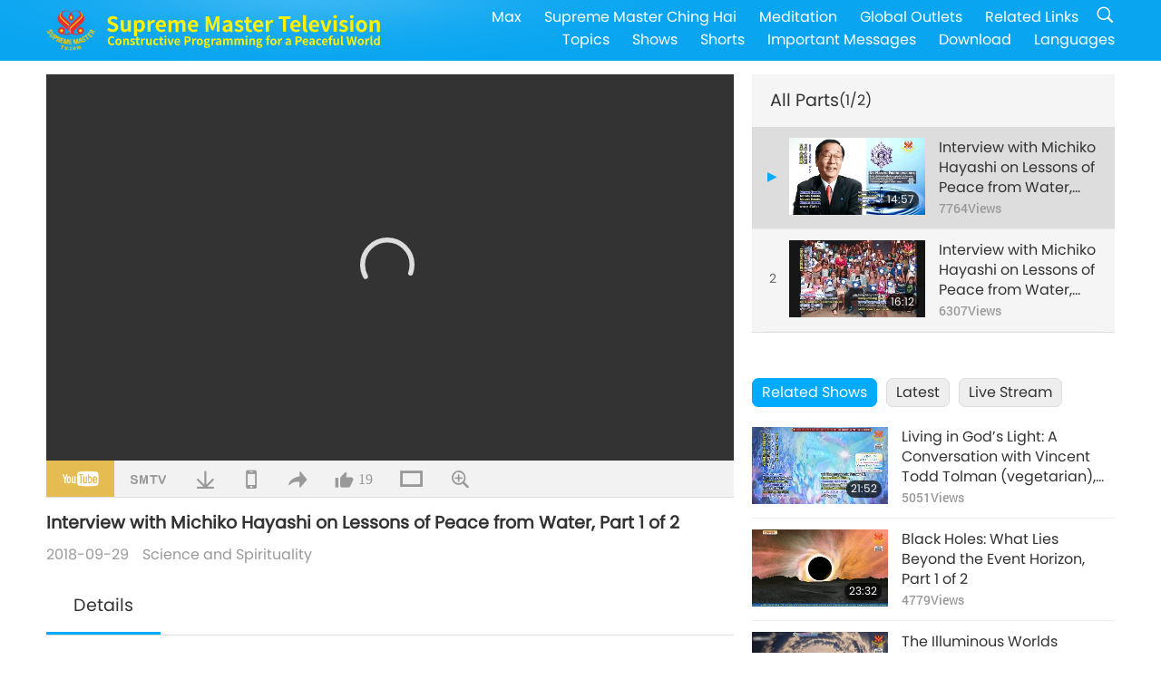

--- FILE ---
content_type: text/html; charset=UTF-8
request_url: http://suprememastertv.com/en1/v/37528591942.html
body_size: 60991
content:
<!doctype html>
<html lang="en-US">

<head>
<meta charset="utf-8" name="viewport" content="width=device-width, initial-scale=1.0, minimum-scale=1.0, maximum-scale=1.0, user-scalable=no" />
<meta name="description" content="Masaru Emoto, a Japanese doctor of alternative medicine, discovered that water has a memory and makes beautiful crystals if water obtains a good information (positive intentions, words or music, etc.)…">
<meta property="og:image" content="../../vimages/201809/0361-SS1.jpg" />
<title>Interview with Michiko Hayashi on Lessons of Peace from Water, Part 1 of 2 - - English</title>
<link href="../../css/fonts.css?v=298900676198" rel="stylesheet" type="text/css">
<link href="../../css/fonts_main.css?v=298900676576" rel="stylesheet" type="text/css"><link href="../../favicon.png" rel="icon" />
<link href="../../css/main.css?v=298900676788" rel="stylesheet" type="text/css">
<link href="../../css/v.css?v=298900676193" rel="stylesheet" type="text/css">
<link href="../../css/dialog.css?v=298900676646" rel="stylesheet" type="text/css">
<link href="../../css/video-js.css?v=298900676868" rel="stylesheet">
<link href="../../css/video-js-other.css?v=298900676270" rel="stylesheet">
<link href="../../css/foundation-datepicker.css?v=298900676806" rel="stylesheet" type="text/css">

<script type="text/javascript" src="../../js/jquery-min.js?v=298900676465"></script>
<script type="text/javascript" src="../../js/jquery.qrcode.min.js?v=298900676159"></script>
<script type="text/javascript" src="../../js/dialog.js?v=298900676872"></script>
<script type="text/javascript" src="../../js/ulist.js?v=298900676425"></script>
<script type="text/javascript" src="../../js/main.js?v=298900676407"></script>
<script type="text/javascript" src="../../js/v.js?v=298900676599"></script>
<script type="text/javascript" src="../../js/addtoany.js?v=298900676742"></script>
<script type="text/javascript" src="../../js/video.js?v=298900676749"></script>
<script type="text/javascript" src="../../js/video-other.js?v=298900676989"></script>
<script type="text/javascript" src="../../js/videojs/en.js?v=298900676172"></script>
<script type="text/javascript" src="../../js/FileSaver.js?v=298900676849"></script>
<script type="text/javascript" src="../../js/html-docx.js?v=298900676246"></script>
<script type="text/javascript" src="../../js/foundation-datepicker.js?v=298900676847"></script>
<script type="text/javascript" src="../../js/datepicker/en.js?298900676594"></script><script type="text/javascript">
VSERVER = "https://video.suprememastertv.com/vod/video/";ipCountry = "us";
VIDEO_PLAYER_DATA["sourceDefault"] = "video";
VIDEO_PLAYER_DATA["videoPoster"] = "../../vimages/201809/0361-SS1.jpg";
VIDEO_PLAYER_DATA["youTubeUrl"] = "e5fF3hopt6c";
VIDEO_PLAYER_DATA["videoLength"]= "14:57";
VIDEO_PLAYER_DATA["vid"] = "37528591942";
VIDEO_PLAYER_DATA["start"] = "0";
VIDEO_PLAYER_DATA["videoFile"] = new Array();
VIDEO_PLAYER_DATA["videoFile"].push(new Array('720pHQ','2018/0929/0361-SS-emoto-peace-project-p1o2-6m.mp4'));
VIDEO_PLAYER_DATA["videoFile"].push(new Array('720p','2018/0929/0361-SS-emoto-peace-project-p1o2-2m.mp4'));
VIDEO_PLAYER_DATA["videoFile"].push(new Array('396p','2018/0929/0361-SS-emoto-peace-project-p1o2-700k.mp4'));
LANG = "en";
</script></head>

<body class="lang-en">
<div class="viewport" id="viewport">
<aside class="menu-lang" id="menu_lang_mobile"><div class="bottom-mask"></div><div class="btn-close-lang-diagbox ico-close" id="btn_close_lang-diagbox"></div><div class="menu-langbox"><ul><li class="current"><a data="en" href="/en1/">English (English)</a></li><li><a data="ch" href="/ch1/">正體中文 (Chinese trad.)</a></li><li><a data="gb" href="/gb1/">简体中文 (Chinese simp.)</a></li><li><a data="de" href="/de1/">Deutsch (German)</a></li><li><a data="es" href="/es1/">Español (Spanish)</a></li><li><a data="fr" href="/fr1/">Français (French)</a></li><li><a data="hu" href="/hu1/">Magyar (Hungarian)</a></li><li><a data="jp" href="/jp1/">日本語 (Japanese)</a></li><li><a data="kr" href="/kr1/">한국어 (Korean)</a></li><li><a data="mn" href="/mn1/">Монгол хэл (Mongolian)</a></li><li><a data="vn" href="/vn1/">Âu Lạc (Vietnamese)</a></li><li><a data="bg" href="/bg1/">български (Bulgarian)</a></li><li><a data="ms" href="/ms1/">Bahasa Melayu (Malay)</a></li><li><a data="fa" href="/fa1/">فارسی (Persian)</a></li><li><a data="pt" href="/pt1/">Português (Portuguese)</a></li><li><a data="ro" href="/ro1/">Română (Romanian)</a></li><li><a data="id" href="/id1/">Bahasa Indonesia (Indonesian)</a></li><li><a data="th" href="/th1/">ไทย (Thai)</a></li><li><a data="ar" href="/ar1/">العربية (Arabic)</a></li><li><a data="cs" href="/cs1/">Čeština (Czech)</a></li><li><a data="pa" href="/pa1/">ਪੰਜਾਬੀ (Punjabi)</a></li><li><a data="ru" href="/ru1/">Русский (Russian)</a></li><li><a data="te" href="/te1/">తెలుగు లిపి (Telugu)</a></li><li><a data="hi" href="/hi1/">हिन्दी (Hindi)</a></li><li><a data="pl" href="/pl1/">Polski (Polish)</a></li><li><a data="it" href="/it1/">Italiano (Italian)</a></li><li><a data="tl" href="/tl1/">Wikang Tagalog (Tagalog)</a></li><li><a data="uk" href="/uk1/">Українська Мова (Ukrainian)</a></li></ul></div></aside>
<div class="srch-diag" id="srch_diag"><div class="dtitles">Search<button class="btn-srch-close ico-close" id="btn_srch_close"></button></div><div class="srch-keywords-input"><div class="srch-limit"><div class="srch-lang" id="btn_srch_limit" tar="srch_lang_list" event="click" diffy="10"><div class="name" id="srch_lang_name">English</div><span class="ico-downr"></span></div></div><div class="srch-inputbox"><div class="srch-loading" id="srch_loading"></div><input type="text" class="srch-keywords" id="srch_keywords" placeholder="Keywords" autocomplete="off"><button class="btn-srch-submit ico-srch" id="btn_srch_submit"></button></div></div><div class="srch-keywords-list" id="srch_keywords_list"><div class="srch-keywords-links" id="srch_keywords_links"></div></div></div>
<nav class="navmenus" id="navmenus"><div class="navmenu-topbar"><button class="btn-navmenu-close ico-close" id="btn_navmenu_close"></button></div><div class="navmenus-contents" id="navmenus_contents"><div class="bottom-mask"></div><div class="navmenu-item"><h3 class="title-mobile"><a href="../">Home</a></h3></div><div class="navmenu-item"><h3 class="title-mobile"><a href="../../webtv/">Live Stream</a></h3></div><div class="navmenu-item"><h3 class="title-mobile"><a href="../../max/">Max</a></h3></div><div class="navmenu-item"><h3 class="title-mobile"><a href="../download" class="menu-title">Download</a></h3></div><div class="navmenu-item"><h3 class="title-mobile"><a href="../master/">Supreme Master Ching Hai</a></h3></div><div class="navmenu-item"><h3 class="title-mobile"><a href="../meditation/">Meditation</a></h3></div><div class="navmenu-item"><h3 class="title-mobile"><a href="../worldwide/">Global Outlets</a></h3></div><div class="navmenu-item" id="navmenu_channel"><h3 class="title-mobile include-submenu"><a href="../channel/veganism" class="menu-title">Topics</a></h3><div class="submenus submenu-content submenu-content-channel"><ul class="items-column"><li><a href="../channel/veganism"><span class="name">Veganism</span><span class="note">A healthy diet for a wondrous life.</span></a></li><li><a href="../channel/peace"><span class="name">Peace</span><span class="note">World Peace begins with us.</span></a></li><li><a href="../channel/culture"><span class="name">Culture</span><span class="note">Enriching our lives with multi-cultural news from around the globe.</span></a></li></ul><ul class="items-column"><li><a href="../channel/spirituality"><span class="name">Spirituality</span><span class="note">Seek for greater perfection.</span></a></li><li><a href="../channel/environment"><span class="name">Environment</span><span class="note">Our magnificent planet calls for immediate attention.</span></a></li><li><a href="../channel/health"><span class="name">Health</span><span class="note">For our physical well-being and spiritual upliftment.</span></a></li></ul><ul class="items-column"><li><a href="../channel/animal"><span class="name">Animal</span><span class="note">Love and companionship.</span></a></li><li><a href="../channel/art"><span class="name">Art</span><span class="note">Inspire for the search of self-realization.</span></a></li><li><a href="../channel/others"><span class="name">Miscellaneous</span><span class="note">All embracing, all inclusive.</span></a></li></ul></div></div><div class="navmenu-item" id="navmenu_program"><h3 class="title-mobile include-submenu"><a href="../program/all" class="menu-title">Shows</a></h3><div class="submenus submenu-content submenu-content-program"><ul class="items-column"><li><a href="../program/all">All Shows</a></li><li><a href="../program/GOL" class="program" id="btn_semenu_item"><span class="menu-title-se">A Gift of Love: Simple & Nutritious Cooking with Supreme Master Ching Hai (vegan)</span></a></li><li><a href="../program/SCP" class="program" id="btn_semenu_item"><span class="menu-title-se">The Songs, Compositions, Poetry and Performances of Supreme Master Ching Hai (vegan)</span></a></li><li><a href="../program/AJAR" class="program" id="btn_semenu_item" tar="navmenu_third_ajar"><span class="menu-title-se include-thirdmenu">A Journey through Aesthetic Realms</span><span id="ico_thirdmenu" class="ico ico-down"></span></a></li><div class="thirdmenu" id="navmenu_third_ajar"><div class="bar"><button class="btn-close-menu ico-close" id="btn_close_thirdmenu"></button></div><a href="../program/AJAR">All Shows</a><a href="../program/AJAR_TM">The Musical</a><a href="../program/AJAR_IAD">International Artist Day</a><a href="../program/AJAR_SG">A Special Gathering with Supreme Master Ching Hai (vegan) and Cherished Artists</a><a href="../program/AJAR_JHC">A Joyous Holiday Celebration</a><a href="../program/AJAR_DRAM">Drama</a></div><li><a href="../program/AW" class="program" id="btn_semenu_item" tar="navmenu_third_aw"><span class="menu-title-se include-thirdmenu">Animal World: Our Co-inhabitants</span><span id="ico_thirdmenu" class="ico ico-down"></span></a></li><div class="thirdmenu" id="navmenu_third_aw"><div class="bar"><button class="btn-close-menu ico-close" id="btn_close_thirdmenu"></button></div><a href="../program/AW">All Shows</a><a href="../program/AW_UAPC">Understanding Animal-People Companions</a><a href="../program/AW_BA">The Brilliance of Animal-People</a><a href="../program/AW_AAP">Amazing Animal-People</a></div><li><a href="../program/BMD" class="program" id="btn_semenu_item" tar="navmenu_third_bmd"><span class="menu-title-se include-thirdmenu">Between Master and Disciples</span><span id="ico_thirdmenu" class="ico ico-down"></span></a></li><div class="thirdmenu" id="navmenu_third_bmd"><div class="bar"><button class="btn-close-menu ico-close" id="btn_close_thirdmenu"></button></div><a href="../program/BMD">All Shows</a><a href="../program/BMD_2025_2024">2025-2024 Latest</a><a href="../program/BMD_BS">Buddhist Stories</a><a href="../program/BMD_TSS">The Surangama Sutra</a><a href="../program/BMD_TLLM">The Life of Lord Mahavira</a><a href="../program/BMD_BMMD">Blessings: Master Meets with Disciples, Compilation</a><a href="../program/BMD_RIH">Retreat in Hungary Feb 23 - Mar 7, 2005</a><a href="../program/BMD_MTJ">Master Tells Jokes</a></div><li><a href="../program/CS" class="program" id="btn_semenu_item"><span class="menu-title-se">Cinema Scene</span></a></li></ul><ul class="items-column "><li><a href="../program/CTAW" class="program" id="btn_semenu_item"><span class="menu-title-se">Cultural Traces Around the World</span></a></li><li><a href="../program/EE" class="program" id="btn_semenu_item"><span class="menu-title-se">Enlightening Entertainment</span></a></li><li><a href="../program/GAT" class="program" id="btn_semenu_item"><span class="menu-title-se">Golden Age Technology</span></a></li><li><a href="../program/GG" class="program" id="btn_semenu_item"><span class="menu-title-se">Good Governance</span></a></li><li><a href="../program/GPGW" class="program" id="btn_semenu_item"><span class="menu-title-se">Good People, Good Work</span></a></li><li><a href="../program/HL" class="program" id="btn_semenu_item"><span class="menu-title-se">Healthy Living</span></a></li><li><a href="../program/KW" class="program" id="btn_semenu_item"><span class="menu-title-se">Kids' Wonderland</span></a></li></ul><ul class="items-column "><li><a href="../program/LS" class="program" id="btn_semenu_item"><span class="menu-title-se">Life of a Saint</span></a></li><li><a href="../program/MOS" class="program" id="btn_semenu_item"><span class="menu-title-se">Models of Success</span></a></li><li><a href="../program/AP" class="program" id="btn_semenu_item" tar="navmenu_third_ap"><span class="menu-title-se include-thirdmenu">Multi-part Series on Ancient Predictions about Our Planet</span><span id="ico_thirdmenu" class="ico ico-down"></span></a></li><div class="thirdmenu" id="navmenu_third_ap"><div class="bar"><button class="btn-close-menu ico-close" id="btn_close_thirdmenu"></button></div><a href="../program/AP">All Shows</a><a href="../program/AP_PAMB">Prophecies about Maitreya Buddha</a><a href="../program/AP_TSC">The Second Coming of Jesus Christ</a><a href="../program/AP_FNP">First-Nations’ Prophecies</a><a href="../program/AP_PET">Prophecies of the End Times</a><a href="../program/AP_NA">New Age</a></div><li><a href="../program/NB" class="program" id="btn_semenu_item"><span class="menu-title-se">Nature's Beauty</span></a></li><li><a href="../program/NWN" class="program" id="btn_semenu_item" tar="navmenu_third_nwn"><span class="menu-title-se include-thirdmenu">Noteworthy News</span><span id="ico_thirdmenu" class="ico ico-down"></span></a></li><div class="thirdmenu" id="navmenu_third_nwn"><div class="bar"><button class="btn-close-menu ico-close" id="btn_close_thirdmenu"></button></div><a href="../program/NWN">All Shows</a><a href="../program/NWN_SMCH">Fly-in News</a><a href="../program/NWN_SN">Selected News</a><a href="../program/NWN_HL">Heartline</a><a href="../program/NWN_UT">Useful Tips</a></div><li><a href="../program/NL" class="program" id="btn_semenu_item"><span class="menu-title-se">Our Noble Lineage</span></a></li><li><a href="../program/PE" class="program" id="btn_semenu_item"><span class="menu-title-se">Planet Earth: Our Loving Home</span></a></li></ul><ul class="items-column "><li><a href="../program/PCC" class="program" id="btn_semenu_item"><span class="menu-title-se">Positive Changes in Countries</span></a></li><li><a href="../program/SHOW" class="program" id="btn_semenu_item" tar="navmenu_third_show"><span class="menu-title-se include-thirdmenu">Show</span><span id="ico_thirdmenu" class="ico ico-down"></span></a></li><div class="thirdmenu" id="navmenu_third_show"><div class="bar"><button class="btn-close-menu ico-close" id="btn_close_thirdmenu"></button></div><a href="../program/SHOW">All Shows</a><a href="../program/SHOW_HEOM">Supreme Master Ching Hai (vegan) on the Harmful Effects of Meat</a><a href="../program/SHOW_FLC">Future Life Celebration</a></div><li><a href="../program/SS" class="program" id="btn_semenu_item"><span class="menu-title-se">Science and Spirituality</span></a></li><li><a href="../program/SWA" class="program" id="btn_semenu_item"><span class="menu-title-se">Shining World Awards</span></a></li><li><a href="../program/WAU" class="program" id="btn_semenu_item"><span class="menu-title-se">The World Around Us</span></a></li><li><a href="../program/UL" class="program" id="btn_semenu_item"><span class="menu-title-se">Uplifting Literature</span></a></li><li><a href="../program/VE" class="program" id="btn_semenu_item"><span class="menu-title-se">Veggie Elite</span></a></li></ul><ul class="items-column "><li><a href="../program/VEG" class="program" id="btn_semenu_item" tar="navmenu_third_veg"><span class="menu-title-se include-thirdmenu">Veganism: The Noble Way of Living</span><span id="ico_thirdmenu" class="ico ico-down"></span></a></li><div class="thirdmenu" id="navmenu_third_veg"><div class="bar"><button class="btn-close-menu ico-close" id="btn_close_thirdmenu"></button></div><a href="../program/VEG">All Shows</a><a href="../program/VEG_CS">Vegan Cooking Show</a><a href="../program/VEG_MVJ">My Vegan Journey</a></div><li><a href="../program/VR" class="program" id="btn_semenu_item"><span class="menu-title-se">Vegan and Religion</span></a></li><li><a href="../program/WOW" class="program" id="btn_semenu_item" tar="navmenu_third_wow"><span class="menu-title-se include-thirdmenu">Words of Wisdom</span><span id="ico_thirdmenu" class="ico ico-down"></span></a></li><div class="thirdmenu" id="navmenu_third_wow"><div class="bar"><button class="btn-close-menu ico-close" id="btn_close_thirdmenu"></button></div><a href="../program/WOW">All Shows</a><a href="../program/WOW_SMCH">Supreme Master Ching Hai's Lectures</a></div><li><a href="../program/FEATURED" class="program" id="btn_semenu_item"><span class="menu-title-se">Featured Programs</span></a></li></ul></div></div><div class="navmenu-item" id="navmenu_special"><h3 class="title-mobile include-submenu"><a href="../program/ADS" class="menu-title">Shorts</a></h3><div class="submenus submenu-content submenu-content-special"><ul class="items-column"><li><a href="../program/ADS">All Shorts</a></li><li><a href="../program/ADS_VE" >Veggie Elite</a></li><li><a href="../program/ADS_SMDA" >Supreme Master Ching Hai: Designs & Art</a></li><li><a href="../program/ADS_VTHH" >Visits to Heaven and Hell: Testimonies</a></li><li><a href="../program/ADS_BQYM" >Benefits of Quan Yin Meditation</a></li></ul><ul class="items-column"><li><a href="../program/ADS_MFC" >Messages From Celebrities </a></li><li><a href="../program/ADS_ANIM" >Animals</a></li><li><a href="../program/ADS_CC" >Climate Change</a></li><li><a href="../program/ADS_SMQ" >Supreme Master Ching Hai: Quotes </a></li><li><a href="../program/ADS_POEM" >Poems</a></li></ul><ul class="items-column"><li><a href="../program/ADS_VRW" >Veg Restaurants Worldwide</a></li><li><a href="../program/ADS_VFSW" >Veg Food Suppliers Worldwide</a></li><li><a href="../program/ADS_NASW" >No-Kill Adoption Shelters Worldwide</a></li><li><a href="../program/ADS_VEM" >Venerated Enlightened Masters</a></li><li><a href="../program/ADS_IR" >…In Religions</a></li></ul><ul class="items-column"><li><a href="../program/ADS_LB" >Live Better</a></li><li><a href="../program/ADS_BOB" >Benefits Of Bans…</a></li><li><a href="../program/ADS_DT" >Documentaries Trailers</a></li><li><a href="../program/ADS_MP" >Make Peace</a></li><li><a href="../program/ADS_VTN" >Veg Trend News</a></li></ul><ul class="items-column"><li><a href="../program/ADS_BV" >Be Vegan</a></li><li><a href="../program/ADS_ALS" >Alternative Living Skits</a></li><li><a href="../program/ADS_SLOG" >Slogans</a></li><li><a href="../program/ADS_PSA" >Public Service Announcements</a></li><li><a href="../program/ADS_HG" >Holiday Greetings</a></li></ul><ul class="items-column"><li><a href="../program/ADS_IM" >Important Messages</a></li></ul></div></div><div class="navmenu-item"><h3 class="title-mobile"><a href="../program/ADS_IM" class="menu-title">Important Messages</a></h3></div><div class="navmenu-item"><h3 class="title-mobile"><a href="../links/">Related Links</a></h3></div>	
	
<div class="navmenu-lang" id="menu_lang_pc"><div class="menu-langbox"><ul><li class="current"><a data="en" href="/en1/">English (English)</a></li>
<li><a data="ch" href="/ch1/">正體中文 (Chinese trad.)</a></li>
<li><a data="gb" href="/gb1/">简体中文 (Chinese simp.)</a></li>
<li><a data="de" href="/de1/">Deutsch (German)</a></li>
<li><a data="es" href="/es1/">Español (Spanish)</a></li>
<li><a data="fr" href="/fr1/">Français (French)</a></li>
<li><a data="hu" href="/hu1/">Magyar (Hungarian)</a></li>
<li><a data="jp" href="/jp1/">日本語 (Japanese)</a></li>
<li><a data="kr" href="/kr1/">한국어 (Korean)</a></li>
<li><a data="mn" href="/mn1/">Монгол хэл (Mongolian)</a></li>
</ul>
<ul><li><a data="vn" href="/vn1/">Âu Lạc (Vietnamese)</a></li>
<li><a data="bg" href="/bg1/">български (Bulgarian)</a></li>
<li><a data="ms" href="/ms1/">Bahasa Melayu (Malay)</a></li>
<li><a data="fa" href="/fa1/">فارسی (Persian)</a></li>
<li><a data="pt" href="/pt1/">Português (Portuguese)</a></li>
<li><a data="ro" href="/ro1/">Română (Romanian)</a></li>
<li><a data="id" href="/id1/">Bahasa Indonesia (Indonesian)</a></li>
<li><a data="th" href="/th1/">ไทย (Thai)</a></li>
<li><a data="ar" href="/ar1/">العربية (Arabic)</a></li>
<li><a data="cs" href="/cs1/">Čeština (Czech)</a></li>
</ul>
<ul><li><a data="pa" href="/pa1/">ਪੰਜਾਬੀ (Punjabi)</a></li>
<li><a data="ru" href="/ru1/">Русский (Russian)</a></li>
<li><a data="te" href="/te1/">తెలుగు లిపి (Telugu)</a></li>
<li><a data="hi" href="/hi1/">हिन्दी (Hindi)</a></li>
<li><a data="pl" href="/pl1/">Polski (Polish)</a></li>
<li><a data="it" href="/it1/">Italiano (Italian)</a></li>
<li><a data="tl" href="/tl1/">Wikang Tagalog (Tagalog)</a></li>
<li><a data="uk" href="/uk1/">Українська Мова (Ukrainian)</a></li>
</ul>
</div></div></div></nav>
<div class="header-container" id="header_container"><header class="header header-s header-min header-hide" id="header_min"></header><header class="header header-s" id="header"><div class="topbar"><div class="topbar-box">Today is 2025/12/09 Tuesday</div></div><div class="topbox"><div class="topbox-contents" id="topbox_contents"><div class="btn-leftbox"><button class="btn-back ico-back" id="btn_back"></button><button class="btn-srch-diag ico-srch" id="btn_srch_diag_mobile"></button></div><a href="../" class="logo" id="topbox_logo"><img src="../../images/logo.png"></a><a href="../" class="title" id="topbox_title"><img src="../../images/title_en.svg" /></a><nav id="nav" class="nav"><div class="nav-items"><div class="nav-rows1"><li><a href="../max/" class="menu-title">Max</a></h3><li><a href="../master/" class="menu-title">Supreme Master Ching Hai</a></h3><li><a href="../meditation/">Meditation</a></li><li><a href="../worldwide/">Global Outlets</a></li><li><a href="../links/">Related Links</a></li><li class="btn-srch-extend"><a href="#" class="ico-srch" id="btn_srch_submit_extend"></a></li></div><div class="nav-rows2"><li tar="navmenu_channel"><a href="#" class="menu-title">Topics</a></h3><li tar="navmenu_program"><a href="#" class="menu-title">Shows</a></h3><li tar="navmenu_special"><a href="#" class="menu-title">Shorts</a></h3><li tar="navmenu_important"><a href="../program/ADS_IM" class="menu-title">Important Messages</a></h3><li><a href="../search/">Download</a></li><li tar="menu_lang_pc" id=>Languages</li><div class="srchs srchs-min" id="srchs"><div class="srch-keywords-input"><div class="srch-loading srch-loading-pc" id="srch_loading"></div><div class="srch-limit"><div class="srch-lang" id="btn_srch_limit" tar="srch_lang_list" event="click" diffy="12"><div class="name" id="srch_lang_name">English</div><span class="ico-downr"></span></div><div class="line1"></div></div><input type="text" class="srch-keywords" id="srch_keywords" placeholder="Keywords" autocomplete="off"><button class="btn-srch-to-min ico-close" id="btn_srch_to_min"></button><button class="btn-srch-submit ico-srch" id="btn_srch_submit_extend"></button></div><div class="srch-keywords-list" id="srch_keywords_list"><div class="srch-keywords-links" id="srch_keywords_links"></div></div></div></div></div></nav><div class="srchs-m" id="srchs_m"><button class="btn-lang-diag ico-lang" id="btn_lang_diag"></button><button class="btn-navmenu ico-navmenu" id="btn_navmenu"></button></div></div></div></header></div>
<div class="btn-top" id="btn_top"></div><div class="float-menus" id="float_menus_srchs"><div class="container"><div class="float-menus-contents" id="float_menus_contents"><div class="float-menu-srch-lang" id="srch_lang_list" onclickclose><button class="btn-menuclose ico-close" id="btn_menuclose"></button><div class="menu-title">Select Languages</div><div class="contents-pc"><ul><li data="en">English</li>
<li data="ch">正體中文</li>
<li data="gb">简体中文</li>
<li data="de">Deutsch</li>
<li data="es">Español</li>
<li data="fr">Français</li>
<li data="hu">Magyar</li>
<li data="jp">日本語</li>
<li data="kr">한국어</li>
<li data="mn">Монгол хэл</li>
</ul>
<ul><li data="vn">Âu Lạc</li>
<li data="bg">български</li>
<li data="ms">Bahasa Melayu</li>
<li data="fa">فارسی</li>
<li data="pt">Português</li>
<li data="ro">Română</li>
<li data="id">Bahasa Indonesia</li>
<li data="th">ไทย</li>
<li data="ar">العربية</li>
<li data="cs">Čeština</li>
</ul>
<ul><li data="pa">ਪੰਜਾਬੀ</li>
<li data="ru">Русский</li>
<li data="te">తెలుగు లిపి</li>
<li data="hi">हिन्दी</li>
<li data="pl">Polski</li>
<li data="it">Italiano</li>
<li data="tl">Wikang Tagalog</li>
<li data="uk">Українська Мова</li>
<li data="more">Others</li>
</ul>
</div><div class="contents-mobile"><ul><li data="en">English</li>
<li data="ch">正體中文</li>
<li data="gb">简体中文</li>
<li data="de">Deutsch</li>
<li data="es">Español</li>
<li data="fr">Français</li>
<li data="hu">Magyar</li>
<li data="jp">日本語</li>
<li data="kr">한국어</li>
<li data="mn">Монгол хэл</li>
<li data="vn">Âu Lạc</li>
<li data="bg">български</li>
<li data="ms">Bahasa Melayu</li>
<li data="fa">فارسی</li>
<li data="pt">Português</li>
</ul>
<ul><li data="ro">Română</li>
<li data="id">Bahasa Indonesia</li>
<li data="th">ไทย</li>
<li data="ar">العربية</li>
<li data="cs">Čeština</li>
<li data="pa">ਪੰਜਾਬੀ</li>
<li data="ru">Русский</li>
<li data="te">తెలుగు లిపి</li>
<li data="hi">हिन्दी</li>
<li data="pl">Polski</li>
<li data="it">Italiano</li>
<li data="tl">Wikang Tagalog</li>
<li data="uk">Українська Мова</li>
<li data="more">Others</li>
</ul>
</div></div><div class="float-menu-srch-srange" id="srch_srange_list" onclickclose><button class="btn-menuclose ico-close" id="btn_menuclose"></button><div class="menu-title">Search scope</div><div class="contents"><div class="btn" id="btn" data="">Title</div><div class="btn" id="btn" data="all">Transcript</div></div></div></div></div></div><div class="bk-play"><div class="body-box"><div class="body-left" id="body_left"><div class="playerbox-container">
  <div class="player-loading" id="loading_player">
    <svg class="spinner" width="65px" height="65px" viewBox="0 0 66 66" xmlns="http://www.w3.org/2000/svg"><circle class="path" fill="none" stroke-width="6" stroke-linecap="round" cx="33" cy="33" r="30"></circle></svg>
  </div>

  <div class="upnext" id="upnext">
    <div class="title">Up Next<span id="upnext_time"></span></div>
    <div class="vbox">
      <div class="simage">
        <div class="simagebox" id="upnext_poster">
          <img src="../../images/btn-video169.gif">          <div class="info">
            <span class="length" id="upnext_videolength"></span>
          </div>
        </div>
      </div>
      <div class="titles" id="upnext_videotitle"></div>
    </div>
    <div class="nbtns">
      <div class="btn replay">
        <button class="ico-replay" id="btn_replay"></button>
      </div>
      <div class="btn stop">
        <button class="ico-stop" id="btn_stopupnext"></button>
        <canvas id="Canvas_playNext" width="60" height="60"></canvas>
      </div>
    </div>
  </div>

    <div class="playerbox" id="playerbox"></div>
</div>
<div class="player-btns" id="player_btns"><div class="btn-note" id="btn_note"><div class="text" id="btn_note_text"></div></div><button id="btn_resource" class="btn youtube ico-youtube current" note="YouTube"></button><button id="btn_resource" class="btn website ico-smtv" note="SMTV"></button><button class="btn download ico-download" id="btn_download" note="Download Video File"></button><button class="btn mobile ico-mobile" id="btn_mobile" note="Mobile"></button><button class="btn share ico-share" id="btn_share" note="Share"></button><button class="btn liked ico-like" id="btn_like" data="37528591942" note="Like"><span id="likenum">19</span></button><button class="btn theater ico-theater" id="btn_theater" note_theater="Theater Mode" note_defaultview="Default View"></button><a href="../help/bigsubtitle.html" class="btn ico-bigsubtitle" target="_blank" id="btn_bigsubtitle" note="Enlarge Subtitles">&nbsp;</a></div><div class="article-box"><article class="article"><div class="article-head"><div class="titles" id="article_titles"><h1 id="article_title">Interview with Michiko Hayashi on Lessons of Peace from Water, Part 1 of 2</h1><div class="moreinfos"><div class="time">2018-09-29</div><div class="type"><a href="../search/?type=SS">Science and Spirituality</a></div></div></div></div><div class="playlist" id="mobile_playlist"></div><div class="article-body"><div class="details"><div class="dhead"><span class="title">Details</span><div class="btns"><div id="btn_download_docx">Download <span id="file_format">Docx<span></div></div></div><div class="text" id="article_text_container"><div class="list-more" id="btn_abstract_more"><div class="backcolor1"></div><div class="backcolor2"><span>Read More</span></div></div><div class="article-text" id="article_text">Masaru Emoto, a Japanese doctor of alternative medicine, discovered that water has a memory and makes beautiful crystals if water obtains a good information (positive intentions, words or music, etc.). But on the other hand, water cannot make crystals, or misshapen crystals when the information is negative. He also discovered that our words and thoughts are really powerful. So when we are positive and think positive, use beautiful words, then our life changes and the world changes and we all become healthy and happy.</div></div></div></div></article><div class="playlist-theater" id="playlist_theater"></div></div></div><div id="playlist_default"><div class="playlist" id="playlist"><div class="playlist-contaner" id="playlist_container"><div class="list-more" id="btn_playlist_more"><div class="backcolor1"></div><div class="backcolor2"><span>Watch More</span></div></div><div class="title-type list-bar-play title-type-episode" id="list_bar_play">All Parts  <span class="episode-num">(1/2)</span></div><div class="list-play" id="list_play"><div class="list-range scrollbar-y " id="list_range"><div class="list-all"><div class="vbox vboxcurrent" id="37528591942"><div class="num1">1</div><div class="contents"><div class="simage"><div class="simagebox" style="background-image: url(../../vimages/201809/0361-SS1s.jpg)"><a href="../v/37528591942.html" title="Interview with Michiko Hayashi on Lessons of Peace from Water, Part 1 of 2"></a><img src="../../images/btn-video169.gif"><div class="info"><span class="length">14:57</span></div></div></div><div class="titles"><h3><a href="../v/37528591942.html" title="Interview with Michiko Hayashi on Lessons of Peace from Water, Part 1 of 2">Interview with Michiko Hayashi on Lessons of Peace from Water, Part 1 of 2</a></h3><div class="time-pc"><span id="counter_num" class="counter-37528591942">7764</span> Views</div></div></div><div class="types-mobile"><div class="type">Science and Spirituality</div><div class="time">2018-09-29</div><div class="time"><span id="counter_num" class="counter-37528591942">7764</span> Views</div></div></div><div class="vbox" id="39355810130"><div class="num1">2</div><div class="contents"><div class="simage"><div class="simagebox" style="background-image: url(../../vimages/201810/0368-SS1s.jpg)"><a href="../v/39355810130.html" title="Interview with Michiko Hayashi on Lessons of Peace from Water, Part 2 of 2"></a><img src="../../images/btn-video169.gif"><div class="info"><span class="length">16:12</span></div></div></div><div class="titles"><h3><a href="../v/39355810130.html" title="Interview with Michiko Hayashi on Lessons of Peace from Water, Part 2 of 2">Interview with Michiko Hayashi on Lessons of Peace from Water, Part 2 of 2</a></h3><div class="time-pc"><span id="counter_num" class="counter-39355810130">6307</span> Views</div></div></div><div class="types-mobile"><div class="type">Science and Spirituality</div><div class="time">2018-10-06</div><div class="time"><span id="counter_num" class="counter-39355810130">6307</span> Views</div></div></div></div></div></div></div><div class="view-more-container"><div class="view-btns" id="btns_view_more"><a href="#" id="btn_view_more_related" data="related_content">Related Shows</a><a href="#" id="btn_view_more_latest" data="latest_content">Latest</a><a href="../" id="btn_view_more_related">Live Stream</a></div><div class="view-more-group" id="view_more_group"><div class="view-content" id="related_content"><div class="list-more list-more-none" id="btn_related_more"><div class="backcolor1"></div><div class="backcolor2"><span>Watch More</span></div></div><div class="title-type">Related Shows</div><div class="vbox" id="221585358804"><div class="contents"><div class="simage"><div class="simagebox" style="background-image: url(../../vimages/202310/2213-SS1s.jpg)"><a href="../v/221585358804.html" title="Living in God’s Light: A Conversation with Vincent Todd Tolman (vegetarian), Part 1 of 2"></a><img src="../../images/btn-video169.gif"><div class="info"><span class="length">21:52</span></div></div></div><div class="titles"><h3><a href="../v/221585358804.html" title="Living in God’s Light: A Conversation with Vincent Todd Tolman (vegetarian), Part 1 of 2">Living in God’s Light: A Conversation with Vincent Todd Tolman (vegetarian), Part 1 of 2</a></h3><div class="time-pc"><span id="counter_num" class="counter-221585358804">5051</span> Views</div></div></div><div class="types-mobile"><div class="type">Science and Spirituality</div><div class="time">2023-10-25</div><div class="time"><span id="counter_num" class="counter-221585358804">5051</span> Views</div></div></div><div class="vbox" id="220082216623"><div class="contents"><div class="simage"><div class="simagebox" style="background-image: url(../../vimages/202310/2199-SS1s.jpg)"><a href="../v/220082216623.html" title="Black Holes: What Lies Beyond the Event Horizon, Part 1 of 2"></a><img src="../../images/btn-video169.gif"><div class="info"><span class="length">23:32</span></div></div></div><div class="titles"><h3><a href="../v/220082216623.html" title="Black Holes: What Lies Beyond the Event Horizon, Part 1 of 2">Black Holes: What Lies Beyond the Event Horizon, Part 1 of 2</a></h3><div class="time-pc"><span id="counter_num" class="counter-220082216623">4779</span> Views</div></div></div><div class="types-mobile"><div class="type">Science and Spirituality</div><div class="time">2023-10-11</div><div class="time"><span id="counter_num" class="counter-220082216623">4779</span> Views</div></div></div><div class="vbox" id="218040300884"><div class="contents"><div class="simage"><div class="simagebox" style="background-image: url(../../vimages/202309/2178-SS1s.jpg)"><a href="../v/218040300884.html" title="The Illuminous Worlds Beyond the Veil: Jefferey Olsen’s Journey Beyond Death, Part 1 of 2"></a><img src="../../images/btn-video169.gif"><div class="info"><span class="length">18:06</span></div></div></div><div class="titles"><h3><a href="../v/218040300884.html" title="The Illuminous Worlds Beyond the Veil: Jefferey Olsen’s Journey Beyond Death, Part 1 of 2">The Illuminous Worlds Beyond the Veil: Jefferey Olsen’s Journey Beyond Death, Part 1 of 2</a></h3><div class="time-pc"><span id="counter_num" class="counter-218040300884">4134</span> Views</div></div></div><div class="types-mobile"><div class="type">Science and Spirituality</div><div class="time">2023-09-20</div><div class="time"><span id="counter_num" class="counter-218040300884">4134</span> Views</div></div></div><div class="vbox" id="217360130606"><div class="contents"><div class="simage"><div class="simagebox" style="background-image: url(../../vimages/202309/2171-SS1s.jpg)"><a href="../v/217360130606.html" title="Clairaudience: Exploring The Deeper, Inner Aspects of Our Gifted Intuition"></a><img src="../../images/btn-video169.gif"><div class="info"><span class="length">23:35</span></div></div></div><div class="titles"><h3><a href="../v/217360130606.html" title="Clairaudience: Exploring The Deeper, Inner Aspects of Our Gifted Intuition">Clairaudience: Exploring The Deeper, Inner Aspects of Our Gifted Intuition</a></h3><div class="time-pc"><span id="counter_num" class="counter-217360130606">3868</span> Views</div></div></div><div class="types-mobile"><div class="type">Science and Spirituality</div><div class="time">2023-09-13</div><div class="time"><span id="counter_num" class="counter-217360130606">3868</span> Views</div></div></div><div class="vbox" id="215185291135"><div class="contents"><div class="simage"><div class="simagebox" style="background-image: url(../../vimages/202308/2150-SS1s.jpg)"><a href="../v/215185291135.html" title="Sacred Plants and Herbs: Healing Body, Mind and Soul, Part 1 of 2"></a><img src="../../images/btn-video169.gif"><div class="info"><span class="length">19:56</span></div></div></div><div class="titles"><h3><a href="../v/215185291135.html" title="Sacred Plants and Herbs: Healing Body, Mind and Soul, Part 1 of 2">Sacred Plants and Herbs: Healing Body, Mind and Soul, Part 1 of 2</a></h3><div class="time-pc"><span id="counter_num" class="counter-215185291135">4327</span> Views</div></div></div><div class="types-mobile"><div class="type">Science and Spirituality</div><div class="time">2023-08-23</div><div class="time"><span id="counter_num" class="counter-215185291135">4327</span> Views</div></div></div><div class="vbox" id="210971287408"><div class="contents"><div class="simage"><div class="simagebox" style="background-image: url(../../vimages/202307/2108-SS1s.jpg)"><a href="../v/210971287408.html" title="The Extraordinary Telepathic Abilities of Animal-People, Part 1 of 4"></a><img src="../../images/btn-video169.gif"><div class="info"><span class="length">18:52</span></div></div></div><div class="titles"><h3><a href="../v/210971287408.html" title="The Extraordinary Telepathic Abilities of Animal-People, Part 1 of 4">The Extraordinary Telepathic Abilities of Animal-People, Part 1 of 4</a></h3><div class="time-pc"><span id="counter_num" class="counter-210971287408">3997</span> Views</div></div></div><div class="types-mobile"><div class="type">Science and Spirituality</div><div class="time">2023-07-12</div><div class="time"><span id="counter_num" class="counter-210971287408">3997</span> Views</div></div></div><div class="vbox" id="208174433311"><div class="contents"><div class="simage"><div class="simagebox" style="background-image: url(../../vimages/202306/2080-SS1s.jpg)"><a href="../v/208174433311.html" title="The Miraculous Incorruptibles: Saints Whose Bodies Never Perish, Part 1 of 2"></a><img src="../../images/btn-video169.gif"><div class="info"><span class="length">19:40</span></div></div></div><div class="titles"><h3><a href="../v/208174433311.html" title="The Miraculous Incorruptibles: Saints Whose Bodies Never Perish, Part 1 of 2">The Miraculous Incorruptibles: Saints Whose Bodies Never Perish, Part 1 of 2</a></h3><div class="time-pc"><span id="counter_num" class="counter-208174433311">4156</span> Views</div></div></div><div class="types-mobile"><div class="type">Science and Spirituality</div><div class="time">2023-06-14</div><div class="time"><span id="counter_num" class="counter-208174433311">4156</span> Views</div></div></div><div class="vbox" id="206765360604"><div class="contents"><div class="simage"><div class="simagebox" style="background-image: url(../../vimages/202305/2066-SS1s.jpg)"><a href="../v/206765360604.html" title="The Mystical Yeti – An Enigmatic Gentle Giant"></a><img src="../../images/btn-video169.gif"><div class="info"><span class="length">16:49</span></div></div></div><div class="titles"><h3><a href="../v/206765360604.html" title="The Mystical Yeti – An Enigmatic Gentle Giant">The Mystical Yeti – An Enigmatic Gentle Giant</a></h3><div class="time-pc"><span id="counter_num" class="counter-206765360604">3450</span> Views</div></div></div><div class="types-mobile"><div class="type">Science and Spirituality</div><div class="time">2023-05-31</div><div class="time"><span id="counter_num" class="counter-206765360604">3450</span> Views</div></div></div><div class="vbox" id="204670761675"><div class="contents"><div class="simage"><div class="simagebox" style="background-image: url(../../vimages/202305/2045-SS1s.jpg)"><a href="../v/204670761675.html" title="Habitable Exoplanets: The Search for a Home Beyond Earth, Part 1 of 2"></a><img src="../../images/btn-video169.gif"><div class="info"><span class="length">20:40</span></div></div></div><div class="titles"><h3><a href="../v/204670761675.html" title="Habitable Exoplanets: The Search for a Home Beyond Earth, Part 1 of 2">Habitable Exoplanets: The Search for a Home Beyond Earth, Part 1 of 2</a></h3><div class="time-pc"><span id="counter_num" class="counter-204670761675">3441</span> Views</div></div></div><div class="types-mobile"><div class="type">Science and Spirituality</div><div class="time">2023-05-10</div><div class="time"><span id="counter_num" class="counter-204670761675">3441</span> Views</div></div></div><div class="vbox" id="202572560510"><div class="contents"><div class="simage"><div class="simagebox" style="background-image: url(../../vimages/202304/2024-SS1s.jpg)"><a href="../v/202572560510.html" title="Our Immortal Soul, Part 1 of 2"></a><img src="../../images/btn-video169.gif"><div class="info"><span class="length">21:16</span></div></div></div><div class="titles"><h3><a href="../v/202572560510.html" title="Our Immortal Soul, Part 1 of 2">Our Immortal Soul, Part 1 of 2</a></h3><div class="time-pc"><span id="counter_num" class="counter-202572560510">5343</span> Views</div></div></div><div class="types-mobile"><div class="type">Science and Spirituality</div><div class="time">2023-04-19</div><div class="time"><span id="counter_num" class="counter-202572560510">5343</span> Views</div></div></div></div><div class="view-content" id="latest_content"><div class="list-more list-more-none" id="btn_latest_more"><div class="backcolor1"></div><div class="backcolor2"><span>Watch More</span></div></div><div class="title-type">Latest</div><div class="vbox" id="298825227983"><div class="contents"><div class="simage"><div class="simagebox" style="background-image: url(../../vimages/202512/2988-NWN-81s.jpg)"><a href="../v/298825227983.html" title="We All Must Utilize Supreme Master TV Max Anytime and Anywhere, As It Can Help Countless Visible and Invisible Beings"></a><img src="../../images/btn-video169.gif"><div class="info"><span class="length">4:05</span></div></div></div><div class="titles"><h3><a href="../v/298825227983.html" title="We All Must Utilize Supreme Master TV Max Anytime and Anywhere, As It Can Help Countless Visible and Invisible Beings">We All Must Utilize Supreme Master TV Max Anytime and Anywhere, As It Can Help Countless Visible and Invisible Beings</a></h3><div class="time-pc"><span id="counter_num" class="counter-298825227983">610</span> Views</div></div></div><div class="types-mobile"><div class="type">Noteworthy News</div><div class="time">2025-12-08</div><div class="time"><span id="counter_num" class="counter-298825227983">610</span> Views</div></div></div><div class="vbox" id="298825227926"><div class="contents"><div class="simage"><div class="simagebox" style="background-image: url(../../vimages/202512/2988-BMD1s.jpg)"><a href="../v/298825227926.html" title="The Love-Devoted Group of Practitioners, Part 4 of 11, Mar. 23, 1992, Busan, Korea"></a><img src="../../images/btn-video169.gif"><div class="info"><span class="length">37:54</span></div></div></div><div class="titles"><h3><a href="../v/298825227926.html" title="The Love-Devoted Group of Practitioners, Part 4 of 11, Mar. 23, 1992, Busan, Korea">The Love-Devoted Group of Practitioners, Part 4 of 11, Mar. 23, 1992, Busan, Korea</a></h3><div class="time-pc"><span id="counter_num" class="counter-298825227926">725</span> Views</div></div></div><div class="types-mobile"><div class="type">Between Master and Disciples</div><div class="time">2025-12-08</div><div class="time"><span id="counter_num" class="counter-298825227926">725</span> Views</div></div></div><div class="vbox" id="298726558963"><div class="contents"><div class="simage"><div class="simagebox" style="background-image: url(../../vimages/202512/2987-NWN-1-741711s.jpg)"><a href="../v/298726558963.html" title="Truth of Earthworms’ Death on Âu Lạc (Vietnam) Highway, and Scientists Discover Cosmic Vine"></a><img src="../../images/btn-video169.gif"><div class="info"><span class="length">1:00</span></div></div></div><div class="titles"><h3><a href="../v/298726558963.html" title="Truth of Earthworms’ Death on Âu Lạc (Vietnam) Highway, and Scientists Discover Cosmic Vine">Truth of Earthworms’ Death on Âu Lạc (Vietnam) Highway, and Scientists Discover Cosmic Vine</a></h3><div class="time-pc"><span id="counter_num" class="counter-298726558963">1039</span> Views</div></div></div><div class="types-mobile"><div class="type">Noteworthy News</div><div class="time">2025-12-07</div><div class="time"><span id="counter_num" class="counter-298726558963">1039</span> Views</div></div></div><div class="vbox" id="298859645432"><div class="contents"><div class="simage"><div class="simagebox" style="background-image: url(../../vimages/202512/2987-NWN1s.jpg)"><a href="../v/298859645432.html" title="Noteworthy News"></a><img src="../../images/btn-video169.gif"><div class="info"><span class="length">39:02</span></div></div></div><div class="titles"><h3><a href="../v/298859645432.html" title="Noteworthy News">Noteworthy News</a></h3><div class="time-pc"><span id="counter_num" class="counter-298859645432">262</span> Views</div></div></div><div class="types-mobile"><div class="type">Noteworthy News</div><div class="time">2025-12-07</div><div class="time"><span id="counter_num" class="counter-298859645432">262</span> Views</div></div></div><div class="vbox" id="298721677395"><div class="contents"><div class="simage"><div class="simagebox" style="background-image: url(../../vimages/202512/2987-NWN-81s.jpg)"><a href="../v/298721677395.html" title="The World Needs Much Upliftment Right Now, and We Who Know Light Within Must Shine Brightly to Help Others See Truth of Who We Really Are as Divine Beings!"></a><img src="../../images/btn-video169.gif"><div class="info"><span class="length">3:19</span></div></div></div><div class="titles"><h3><a href="../v/298721677395.html" title="The World Needs Much Upliftment Right Now, and We Who Know Light Within Must Shine Brightly to Help Others See Truth of Who We Really Are as Divine Beings!">The World Needs Much Upliftment Right Now, and We Who Know Light Within Must Shine Brightly to Help Others See Truth of Who We Really Are as Divine Beings!</a></h3><div class="time-pc"><span id="counter_num" class="counter-298721677395">839</span> Views</div></div></div><div class="types-mobile"><div class="type">Noteworthy News</div><div class="time">2025-12-07</div><div class="time"><span id="counter_num" class="counter-298721677395">839</span> Views</div></div></div><div class="vbox" id="298726558528"><div class="contents"><div class="simage"><div class="simagebox" style="background-image: url(../../vimages/202512/2987-NWN-3-237891s.jpg)"><a href="../v/298726558528.html" title="How to Make the Creamiest Hummus"></a><img src="../../images/btn-video169.gif"><div class="info"><span class="length">1:31</span></div></div></div><div class="titles"><h3><a href="../v/298726558528.html" title="How to Make the Creamiest Hummus">How to Make the Creamiest Hummus</a></h3><div class="time-pc"><span id="counter_num" class="counter-298726558528">574</span> Views</div></div></div><div class="types-mobile"><div class="type">Noteworthy News</div><div class="time">2025-12-07</div><div class="time"><span id="counter_num" class="counter-298726558528">574</span> Views</div></div></div><div class="vbox" id="298721677987"><div class="contents"><div class="simage"><div class="simagebox" style="background-image: url(../../vimages/202512/2987-AP1s.jpg)"><a href="../v/298721677987.html" title="Prophecy Part 380: Awaken True Love with the Savior to Dissolve Calamity"></a><img src="../../images/btn-video169.gif"><div class="info"><span class="length">31:08</span></div></div></div><div class="titles"><h3><a href="../v/298721677987.html" title="Prophecy Part 380: Awaken True Love with the Savior to Dissolve Calamity">Prophecy Part 380: Awaken True Love with the Savior to Dissolve Calamity</a></h3><div class="time-pc"><span id="counter_num" class="counter-298721677987">943</span> Views</div></div></div><div class="types-mobile"><div class="type">Multi-part Series on Ancient Predictions about Our Planet</div><div class="time">2025-12-07</div><div class="time"><span id="counter_num" class="counter-298721677987">943</span> Views</div></div></div><div class="vbox" id="298859645352"><div class="contents"><div class="simage"><div class="simagebox" style="background-image: url(../../vimages/202512/2987-MOS1s.jpg)"><a href="../v/298859645352.html" title="And Yet It Moves: The Story of Galileo Galilei, Part 1 of 2"></a><img src="../../images/btn-video169.gif"><div class="info"><span class="length">26:06</span></div></div></div><div class="titles"><h3><a href="../v/298859645352.html" title="And Yet It Moves: The Story of Galileo Galilei, Part 1 of 2">And Yet It Moves: The Story of Galileo Galilei, Part 1 of 2</a></h3><div class="time-pc"><span id="counter_num" class="counter-298859645352">246</span> Views</div></div></div><div class="types-mobile"><div class="type">Models of Success</div><div class="time">2025-12-07</div><div class="time"><span id="counter_num" class="counter-298859645352">246</span> Views</div></div></div><div class="vbox" id="298859645457"><div class="contents"><div class="simage"><div class="simagebox" style="background-image: url(../../vimages/202512/2987-VEG1s.jpg)"><a href="../v/298859645457.html" title="VegNews 24 Most Popular Recipes of 2024, Part 10 of 10 – Gluten-Free Vegan Lasagna and No-Bake Vegan Chocolate Espresso Caramel Bars"></a><img src="../../images/btn-video169.gif"><div class="info"><span class="length">28:47</span></div></div></div><div class="titles"><h3><a href="../v/298859645457.html" title="VegNews 24 Most Popular Recipes of 2024, Part 10 of 10 – Gluten-Free Vegan Lasagna and No-Bake Vegan Chocolate Espresso Caramel Bars">VegNews 24 Most Popular Recipes of 2024, Part 10 of 10 – Gluten-Free Vegan Lasagna and No-Bake Vegan Chocolate Espresso Caramel Bars</a></h3><div class="time-pc"><span id="counter_num" class="counter-298859645457">261</span> Views</div></div></div><div class="types-mobile"><div class="type">Veganism: The Noble Way of Living</div><div class="time">2025-12-07</div><div class="time"><span id="counter_num" class="counter-298859645457">261</span> Views</div></div></div><div class="vbox" id="298721677180"><div class="contents"><div class="simage"><div class="simagebox" style="background-image: url(../../vimages/202512/2987-BMD1s.jpg)"><a href="../v/298721677180.html" title="The Love-Devoted Group of Practitioners, Part 3 of 11, Mar. 23, 1992, Busan, Korea"></a><img src="../../images/btn-video169.gif"><div class="info"><span class="length">38:47</span></div></div></div><div class="titles"><h3><a href="../v/298721677180.html" title="The Love-Devoted Group of Practitioners, Part 3 of 11, Mar. 23, 1992, Busan, Korea">The Love-Devoted Group of Practitioners, Part 3 of 11, Mar. 23, 1992, Busan, Korea</a></h3><div class="time-pc"><span id="counter_num" class="counter-298721677180">1002</span> Views</div></div></div><div class="types-mobile"><div class="type">Between Master and Disciples</div><div class="time">2025-12-07</div><div class="time"><span id="counter_num" class="counter-298721677180">1002</span> Views</div></div></div></div></div></div></div></div></div></div><footer class="footer" id="footer"><div class="logos"><img src="../../images/logo_copyright.png"/><div class="slogan">
“Be Vegan, Keep Peace, Do Good Deeds. <br>
Find a Master if you want to go Home.” <br>
~ Supreme Master Ching Hai (vegan)</div></div><div class="sitelinks"><a href="https://www.facebook.com/SupremeMasterTelevision" class="ico-facebook" target="_blank"></a><a href="https://www.twitter.com/SupremeMasterTV" class="ico-twitter" target="_blank"></a><a href="https://www.instagram.com/SupremeMasterTV" class="ico-instagram" target="_blank"></a><a href="https://SupremeMasterTV.tumblr.com" class="ico-tumblr" target="_blank"></a></div><div class="links"><a href="../">Home</a><a href="../about-us/">About Us</a><a href="../contact/">Contact Us</a><a href="../links/">Related Links</a><a href="#" id="btn_downloadapp">App</a></div><div class="infos"><div>This website is compatible with Google Chrome, Microsoft Edge, FireFox, Safari or Opera.</div><div>Copyright © The Supreme Master Ching Hai International Association. All Rights Reserved.</div></div><div class="bar"></div></footer><!-- Global site tag (gtag.js) - Google Analytics -->
<script async src="https://www.googletagmanager.com/gtag/js?id=UA-107506230-1"></script>
<script>
  window.dataLayer = window.dataLayer || [];
  function gtag(){dataLayer.push(arguments);}
  gtag('js', new Date());
  gtag('config', 'UA-107506230-1');
</script> 
</div><div class="float-menus" id="float_menus"><div class="container"><div class="ico-boxarrow1" id="float_menus_boxarrow"></div><div class="float-menus-contents" id="float_menus_contents"><div class="float-menu-select-date" id="float_menu_select_date"><button class="btn-menuclose ico-close" id="btn_menuclose"></button><div class="menu-title">Search by Date</div><div class="contents-comm"><div class="inputs"><input type="text" id="search_date_from" placeholder="yyyy-mm-dd" data-date-format="yyyy-mm-dd" value="2025-12-09"/><div class="seldate-prompt" id="seldate_prompt"></div><div class="sbtns"><button class="button" id="btn_search_date_submit"><div class="loading-min-white" id="loading"></div><span id="text">Search</span></button></div></div></div></div></div></div></div>
<div id="dialogbox_container">

<div class="dialogbox" id="dialog_share">
  <div class="dtbar">
    <div class="dtitles">Share</div>
    <div class="dclose" id="dialogbox_close"></div>
  </div>
  <div class="dcontents dcontents-share">
    <div class="url-page">
    <input type="text" id="share_url" value="https://suprememastertv.com/en1/v/37528591942.html" disclear><button id="btn_share_copy_url">COPY</button>    </div>

    <div class="title">Share To</div>
    <div class="sicos a2a_kit" data-a2a-url="http://suprememastertv.com/en1/v/37528591942.html" id="btn_share_items">
      <a class="sico a2a_button_facebook"><img src="../../images/shareico/ico_facebook.gif" /></a>
      <a class="sico a2a_button_twitter"><img src="../../images/shareico/ico_twitter.gif" /></a>
      <a class="sico a2a_button_whatsapp"><img src="../../images/shareico/ico_whatsapp.gif" /></a>
      <a class="sico a2a_button_reddit"><img src="../../images/shareico/ico_reddit.gif" /></a>
      <a class="sico a2a_button_linkedin"><img src="../../images/shareico/ico_linkedin.gif" /></a>
      <a class="sico a2a_button_telegram"><img src="../../images/shareico/ico_telegram.gif" /></a>
      <a class="sico a2a_button_vk"><img src="../../images/shareico/ico_vk.gif" /></a>
      <a class="sico a2a_button_email"><img src="../../images/shareico/ico_email.gif" /></a>
      <a class="sico a2a_dd" id="btn_share_items_more"><img src="../../images/shareico/ico_more.gif" /></a>
    </div>

    <div class="title">Embed</div>
    <div class="start-time">
      <div class="title">Start Time<input type="text" value="0:00" id="share_start_time" disclear></div>    </div>

    <div class="embed">
      <input type="text" id="share_embed_code" value="&lt;iframe width=&quot;560&quot; height=&quot;315&quot; src=&quot;https://suprememastertv.com/embed/37528591942&quot; frameborder=&quot;0&quot; allowfullscreen&gt;&lt;/iframe&gt;" disclear><button id="btn_share_copy_embed">COPY</button>    </div>
  </div>
</div>

<div class="dialogbox" id="dialogbox_download">
  <div class="dtbar">
    <div class="dtitles">Download</div>
    <div class="dclose" id="dialogbox_close"></div>
  </div>
  <div class="dcontents dcontents-download">
    <a href="https://video.suprememastertv.com/vod/video/download-mp4.php?file=2018/0929/0361-SS-emoto-peace-project-p1o2-6m.mp4" data="37528591942" id="btn_download_link" target="_blank">HD 720pHQ</a><a href="https://video.suprememastertv.com/vod/video/download-mp4.php?file=2018/0929/0361-SS-emoto-peace-project-p1o2-2m.mp4" data="37528591942" id="btn_download_link" target="_blank">HD 720p</a><a href="https://video.suprememastertv.com/vod/video/download-mp4.php?file=2018/0929/0361-SS-emoto-peace-project-p1o2-700k.mp4" data="37528591942" id="btn_download_link" target="_blank">SD 396p</a>  </div>
</div>

<div class="dialogbox dialogbox-mobile" id="mobile">
  <div class="dtbar">
    <div class="dtitles">Mobile</div>
    <div class="dclose" id="dialogbox_close"></div>
  </div>
  <div class="dcontents dcontents-mobile">
    <div class="tabs">
      <div id="tc_page">Mobile</div>
      <div id="tc_iphone">iPhone</div>
      <div id="tc_android">Android</div>
    </div>
    <div class="tabs-container">
      <div class="tc-box" id="tc_page">
        <div class="qrcode" id="qrcode_page"></div>
        <div class="note">
          <div class="text">
            Watch in mobile browser          </div>
        </div>
      </div>

      <div class="tc-box" id="tc_android">
        <div class="qrcode" id="qrcode_android"></div>
        <div class="note">
          <img src="../../images/img_google.png" height="35" />
          <a href="https://play.google.com/store/apps/details?id=suprememastertv.com.suprememastertv" class="btn" target="_blank">GO</a>
        </div>
      </div>

      <div class="tc-box" id="tc_iphone">
        <div class="qrcode" id="qrcode_iphone"></div>
        <div class="note">
          <img src="../../images/img_apple.png" height="50" />
          <a href="https://itunes.apple.com/app/id1353505687" class="btn" target="_blank">GO</a>
        </div>
      </div>
    </div>

  </div>
</div>

<div class="dialogbox" id="emsgbox">
  <div class="dtbar">
    <div class="dtitles">Prompt</div>
    <div class="dclose" id="dialogbox_close"></div>
  </div>
  <div class="dcontents">
    <div class="msgtext" id="msgtext"></div>
    <div class="sysbtns">
      <div id="btn_close">OK</div>
    </div>
  </div>
</div>

	
<div class="dialogbox" id="downloadapp">
  <div class="dtbar">
    <div class="dtitles">App</div>
    <div class="dclose" id="dialogbox_close"></div>
  </div>  
  <div class="dcontents dcontents-downloadapp">

  <div class="title">Scan the QR code,<br>or choose the right phone system to download</div>
  <div class="qrcode">
	<div class="codebox">  
      <div class="codeimg"><img src="../../images/qrcode_iphone_s.png" /></div>
	  <div class="codename">iPhone</div>	
	</div>	
	<div class="codebox">    
	  <div class="codeimg"><img src="../../images/qrcode_android_s.png" /></div>
	  <div class="codename">Android</div>		
	</div>

  <div class="btns">
    <a href="https://itunes.apple.com/app/id1353505687" class="ico-iphone iphone" target="_blank">iPhone</a>
    <a href="https://play.google.com/store/apps/details?id=suprememastertv.com.suprememastertv" class="ico-android android" target="_blank">Android</a>
  </div>  
	  
  </div>	 	
  </div>
</div></div>

<script>
var urlPage = window.location.href;
var urlAndroid = "https://play.google.com/store/apps/details?id=suprememastertv.com.suprememastertv";
var urlIphone = "https://itunes.apple.com/app/id1353505687";
$("#qrcode_page").qrcode({ width: 145, height: 145, ecLevel: 'L', text: urlPage });
$("#qrcode_android").qrcode({ width: 145, height: 145, ecLevel: 'L', text: urlAndroid });
$("#qrcode_iphone").qrcode({ width: 145, height: 145, ecLevel: 'L', text: urlIphone });
$(function () {
    $("#search_date_from").fdatepicker({
      format: "yyyy-mm-dd",
      startDate: "2017-10-03",
      endDate: "2025-12-09",
      isInline: true
    });

});
</script>

</body>
</html>

--- FILE ---
content_type: text/html; charset=utf-8
request_url: https://www2.suprememastertv.com/handle.php
body_size: 1343
content:
<n><id>37528591942</id><num>7764</num><liked>19</liked></n><n><id>39355810130</id><num>6307</num><liked>14</liked></n><n><id>202572560510</id><num>5343</num><liked>74</liked></n><n><id>204670761675</id><num>3441</num><liked>35</liked></n><n><id>206765360604</id><num>3450</num><liked>55</liked></n><n><id>208174433311</id><num>4156</num><liked>52</liked></n><n><id>210971287408</id><num>3997</num><liked>49</liked></n><n><id>215185291135</id><num>4327</num><liked>52</liked></n><n><id>217360130606</id><num>3868</num><liked>46</liked></n><n><id>218040300884</id><num>4134</num><liked>55</liked></n><n><id>220082216623</id><num>4779</num><liked>50</liked></n><n><id>221585358804</id><num>5051</num><liked>44</liked></n><n><id>298721677180</id><num>1012</num><liked>57</liked></n><n><id>298721677395</id><num>844</num><liked>42</liked></n><n><id>298721677987</id><num>949</num><liked>51</liked></n><n><id>298726558528</id><num>575</num><liked>24</liked></n><n><id>298726558963</id><num>1046</num><liked>47</liked></n><n><id>298825227926</id><num>747</num><liked>35</liked></n><n><id>298825227983</id><num>625</num><liked>23</liked></n><n><id>298859645352</id><num>260</num><liked>5</liked></n><n><id>298859645432</id><num>272</num><liked>4</liked></n><n><id>298859645457</id><num>276</num><liked>5</liked></n><result>success</result>

--- FILE ---
content_type: image/svg+xml
request_url: http://suprememastertv.com/images/title_en.svg
body_size: 15494
content:
<?xml version="1.0" encoding="utf-8"?>
<!-- Generator: Adobe Illustrator 23.0.0, SVG Export Plug-In . SVG Version: 6.00 Build 0)  -->
<svg version="1.1" id="图层_1" xmlns="http://www.w3.org/2000/svg" xmlns:xlink="http://www.w3.org/1999/xlink" x="0px" y="0px"
	 viewBox="0 0 310 40" style="enable-background:new 0 0 310 40;" xml:space="preserve">
<style type="text/css">
	.st0{enable-background:new    ;}
	.st1{fill:#FFF100;}
</style>
<g>
	<g class="st0">
		<path class="st1" d="M2,18.9l2-2.4c1.2,1.1,2.8,1.9,4.3,1.9c1.8,0,2.7-0.8,2.7-2c0-1.3-1-1.7-2.6-2.3l-2.3-1
			c-1.7-0.7-3.5-2.1-3.5-4.6c0-2.8,2.4-4.9,5.9-4.9c2,0,4,0.8,5.4,2.2L12.3,8c-1.1-0.9-2.2-1.4-3.6-1.4c-1.5,0-2.5,0.7-2.5,1.8
			c0,1.2,1.2,1.7,2.7,2.2l2.2,0.9c2.1,0.9,3.4,2.2,3.4,4.6c0,2.8-2.3,5.2-6.3,5.2C6,21.4,3.7,20.5,2,18.9z"/>
		<path class="st1" d="M17.2,16.3V8.2h3.4v7.6c0,2,0.6,2.7,1.8,2.7c1.1,0,1.8-0.5,2.6-1.6V8.2h3.4v12.9h-2.8l-0.3-1.8h-0.1
			c-1.1,1.3-2.4,2.2-4.1,2.2C18.4,21.4,17.2,19.5,17.2,16.3z"/>
		<path class="st1" d="M32,8.2h2.8L35,9.5h0.1c1.1-0.9,2.4-1.7,3.8-1.7c3.2,0,5.1,2.6,5.1,6.6c0,4.4-2.7,7-5.5,7
			c-1.1,0-2.2-0.5-3.2-1.4l0.1,2.1v3.9H32V8.2z M40.5,14.5c0-2.5-0.8-3.8-2.6-3.8c-0.9,0-1.7,0.4-2.6,1.3v5.7c0.8,0.7,1.7,1,2.4,1
			C39.3,18.6,40.5,17.3,40.5,14.5z"/>
		<path class="st1" d="M46.9,8.2h2.8l0.2,2.3H50c0.9-1.7,2.3-2.6,3.7-2.6c0.7,0,1.1,0.1,1.5,0.3l-0.6,2.9c-0.4-0.1-0.8-0.2-1.3-0.2
			c-1,0-2.2,0.7-3,2.5v7.7h-3.4V8.2z"/>
		<path class="st1" d="M55.9,14.7c0-4.2,2.9-6.8,6-6.8c3.6,0,5.4,2.6,5.4,6.2c0,0.6-0.1,1.2-0.2,1.5h-8c0.3,2.1,1.7,3.2,3.6,3.2
			c1.1,0,2-0.3,2.9-0.9l1.2,2.1c-1.3,0.9-2.9,1.4-4.5,1.4C58.7,21.4,55.9,18.9,55.9,14.7z M64.4,13.4c0-1.8-0.8-2.9-2.4-2.9
			c-1.4,0-2.6,1-2.8,2.9H64.4z"/>
		<path class="st1" d="M70.1,8.2h2.8l0.2,1.7h0.1c1.1-1.1,2.3-2.1,4-2.1c1.8,0,2.9,0.8,3.6,2.3c1.2-1.2,2.4-2.3,4.1-2.3
			c2.7,0,4,1.9,4,5.2v8.1h-3.4v-7.6c0-2-0.6-2.7-1.8-2.7c-0.7,0-1.6,0.5-2.5,1.5v8.9h-3.4v-7.6c0-2-0.6-2.7-1.8-2.7
			c-0.7,0-1.6,0.5-2.5,1.5v8.9h-3.4V8.2z"/>
		<path class="st1" d="M91.6,14.7c0-4.2,2.9-6.8,6-6.8c3.6,0,5.4,2.6,5.4,6.2c0,0.6-0.1,1.2-0.2,1.5h-8c0.3,2.1,1.7,3.2,3.6,3.2
			c1.1,0,2-0.3,2.9-0.9l1.2,2.1c-1.3,0.9-2.9,1.4-4.5,1.4C94.4,21.4,91.6,18.9,91.6,14.7z M100.1,13.4c0-1.8-0.8-2.9-2.4-2.9
			c-1.4,0-2.6,1-2.8,2.9H100.1z"/>
		<path class="st1" d="M111.3,4h3.8l2.9,8c0.4,1.1,0.7,2.2,1,3.3h0.1c0.4-1.1,0.7-2.2,1-3.3l2.8-8h3.8v17.1h-3.1V14
			c0-1.6,0.3-4,0.4-5.6h-0.1l-1.4,4l-2.6,7.2h-2l-2.7-7.2l-1.4-4H114c0.2,1.6,0.4,4,0.4,5.6v7.1h-3.1V4z"/>
		<path class="st1" d="M130.1,17.6c0-2.8,2.2-4.2,7.4-4.8c0-1.3-0.6-2.2-2.2-2.2c-1.2,0-2.4,0.5-3.6,1.2l-1.2-2.2
			c1.5-0.9,3.4-1.7,5.4-1.7c3.3,0,5,2,5,5.7v7.6h-2.8l-0.3-1.4h-0.1c-1.1,1-2.4,1.7-3.9,1.7C131.7,21.4,130.1,19.8,130.1,17.6z
			 M137.6,17.5v-2.6c-3.1,0.4-4.2,1.3-4.2,2.4c0,1,0.7,1.5,1.7,1.5C136.1,18.8,136.8,18.3,137.6,17.5z"/>
		<path class="st1" d="M143.2,19.6l1.5-2.1c1.2,0.9,2.3,1.4,3.5,1.4c1.3,0,1.9-0.6,1.9-1.4c0-1-1.3-1.4-2.7-1.9
			c-1.6-0.6-3.5-1.6-3.5-3.8c0-2.3,1.9-4,4.8-4c1.9,0,3.3,0.8,4.4,1.6l-1.5,2.1c-0.9-0.6-1.8-1.1-2.8-1.1c-1.2,0-1.7,0.5-1.7,1.2
			c0,0.9,1.3,1.3,2.6,1.8c1.7,0.6,3.6,1.5,3.6,3.9c0,2.3-1.8,4.1-5.2,4.1C146.4,21.4,144.5,20.7,143.2,19.6z"/>
		<path class="st1" d="M155.8,16.6v-5.7H154V8.3l2-0.2l0.4-3.5h2.8v3.5h3.2v2.7h-3.2v5.7c0,1.5,0.6,2.2,1.8,2.2
			c0.4,0,0.9-0.1,1.3-0.3l0.6,2.5c-0.7,0.2-1.6,0.5-2.7,0.5C157,21.4,155.8,19.5,155.8,16.6z"/>
		<path class="st1" d="M163.8,14.7c0-4.2,2.9-6.8,6-6.8c3.6,0,5.4,2.6,5.4,6.2c0,0.6-0.1,1.2-0.2,1.5h-8c0.3,2.1,1.7,3.2,3.6,3.2
			c1.1,0,2-0.3,2.9-0.9l1.2,2.1c-1.3,0.9-2.9,1.4-4.5,1.4C166.6,21.4,163.8,18.9,163.8,14.7z M172.3,13.4c0-1.8-0.8-2.9-2.4-2.9
			c-1.4,0-2.6,1-2.8,2.9H172.3z"/>
		<path class="st1" d="M178,8.2h2.8l0.2,2.3h0.1c0.9-1.7,2.3-2.6,3.7-2.6c0.7,0,1.1,0.1,1.5,0.3l-0.6,2.9c-0.4-0.1-0.8-0.2-1.3-0.2
			c-1,0-2.2,0.7-3,2.5v7.7H178V8.2z"/>
		<path class="st1" d="M197,6.9h-4.8V4h13.1v2.8h-4.9v14.3H197V6.9z"/>
		<path class="st1" d="M205.1,14.7c0-4.2,2.9-6.8,6-6.8c3.6,0,5.4,2.6,5.4,6.2c0,0.6-0.1,1.2-0.2,1.5h-8c0.3,2.1,1.7,3.2,3.6,3.2
			c1.1,0,2-0.3,2.9-0.9L216,20c-1.3,0.9-2.9,1.4-4.5,1.4C207.9,21.4,205.1,18.9,205.1,14.7z M213.6,13.4c0-1.8-0.8-2.9-2.4-2.9
			c-1.4,0-2.6,1-2.8,2.9H213.6z"/>
		<path class="st1" d="M219.3,17.5V2.7h3.4v15c0,0.8,0.4,1,0.7,1c0.1,0,0.2,0,0.5,0l0.4,2.5c-0.4,0.2-1,0.3-1.8,0.3
			C220.1,21.4,219.3,19.9,219.3,17.5z"/>
		<path class="st1" d="M225.8,14.7c0-4.2,2.9-6.8,6-6.8c3.6,0,5.4,2.6,5.4,6.2c0,0.6-0.1,1.2-0.2,1.5h-8c0.3,2.1,1.7,3.2,3.6,3.2
			c1.1,0,2-0.3,2.9-0.9l1.2,2.1c-1.3,0.9-2.9,1.4-4.5,1.4C228.6,21.4,225.8,18.9,225.8,14.7z M234.3,13.4c0-1.8-0.8-2.9-2.4-2.9
			c-1.4,0-2.6,1-2.8,2.9H234.3z"/>
		<path class="st1" d="M238.4,8.2h3.4l1.9,6.4c0.3,1.3,0.7,2.6,1,3.9h0.1c0.3-1.3,0.7-2.7,1-3.9l1.9-6.4h3.3l-4.3,12.9h-3.9
			L238.4,8.2z"/>
		<path class="st1" d="M252.9,4.3c0-1.1,0.9-1.8,2-1.8c1.2,0,2,0.7,2,1.8c0,1.1-0.9,1.8-2,1.8C253.7,6.1,252.9,5.3,252.9,4.3z
			 M253.2,8.2h3.4v12.9h-3.4V8.2z"/>
		<path class="st1" d="M259,19.6l1.5-2.1c1.2,0.9,2.3,1.4,3.5,1.4c1.3,0,1.9-0.6,1.9-1.4c0-1-1.3-1.4-2.7-1.9
			c-1.6-0.6-3.5-1.6-3.5-3.8c0-2.3,1.9-4,4.8-4c1.9,0,3.3,0.8,4.4,1.6l-1.5,2.1c-0.9-0.6-1.8-1.1-2.8-1.1c-1.2,0-1.7,0.5-1.7,1.2
			c0,0.9,1.3,1.3,2.6,1.8c1.7,0.6,3.6,1.5,3.6,3.9c0,2.3-1.8,4.1-5.2,4.1C262.2,21.4,260.3,20.7,259,19.6z"/>
		<path class="st1" d="M271.4,4.3c0-1.1,0.9-1.8,2-1.8c1.2,0,2,0.7,2,1.8c0,1.1-0.9,1.8-2,1.8C272.2,6.1,271.4,5.3,271.4,4.3z
			 M271.7,8.2h3.4v12.9h-3.4V8.2z"/>
		<path class="st1" d="M277.9,14.7c0-4.3,3-6.8,6.2-6.8c3.2,0,6.2,2.5,6.2,6.8c0,4.3-3,6.8-6.2,6.8
			C280.9,21.4,277.9,18.9,277.9,14.7z M286.9,14.7c0-2.4-1-4-2.7-4c-1.8,0-2.7,1.6-2.7,4c0,2.4,1,4,2.7,4
			C285.9,18.7,286.9,17.1,286.9,14.7z"/>
		<path class="st1" d="M293.2,8.2h2.8l0.2,1.7h0.1c1.1-1.1,2.4-2,4.2-2c2.8,0,4,1.9,4,5.2v8.1h-3.4v-7.6c0-2-0.6-2.7-1.8-2.7
			c-1.1,0-1.7,0.5-2.7,1.5v8.9h-3.4V8.2z"/>
	</g>
</g>
<g>
	<path class="st1" d="M2.8,31.1c0-3.2,2-5,4.5-5c1.2,0,2.2,0.6,2.8,1.2l-1,1.2c-0.5-0.5-1-0.8-1.8-0.8c-1.5,0-2.5,1.2-2.5,3.3
		c0,2.1,1,3.4,2.5,3.4c0.8,0,1.5-0.4,2-0.9l1,1.2c-0.8,0.9-1.8,1.4-3.1,1.4C4.7,36.1,2.8,34.3,2.8,31.1z"/>
	<path class="st1" d="M11.2,32.3c0-2.4,1.7-3.8,3.5-3.8s3.5,1.4,3.5,3.8c0,2.4-1.7,3.8-3.5,3.8S11.2,34.7,11.2,32.3z M16.2,32.3
		c0-1.4-0.6-2.3-1.5-2.3s-1.5,0.9-1.5,2.3c0,1.4,0.6,2.2,1.5,2.2S16.2,33.6,16.2,32.3z"/>
	<path class="st1" d="M19.8,28.6h1.6l0.1,1h0.1c0.6-0.6,1.4-1.1,2.4-1.1c1.6,0,2.3,1.1,2.3,2.9v4.5h-1.9v-4.3c0-1.1-0.3-1.5-1-1.5
		c-0.6,0-1,0.3-1.5,0.8v5h-1.9V28.6z"/>
	<path class="st1" d="M27.4,35l0.9-1.2c0.7,0.5,1.3,0.8,2,0.8c0.7,0,1.1-0.3,1.1-0.8c0-0.5-0.8-0.8-1.5-1.1c-0.9-0.4-2-0.9-2-2.1
		c0-1.3,1.1-2.2,2.7-2.2c1.1,0,1.9,0.4,2.5,0.9l-0.9,1.2c-0.5-0.4-1-0.6-1.6-0.6c-0.7,0-1,0.3-1,0.7c0,0.5,0.7,0.7,1.5,1
		c1,0.4,2,0.8,2,2.2c0,1.3-1,2.3-2.9,2.3C29.2,36.1,28.1,35.6,27.4,35z"/>
	<path class="st1" d="M34.5,33.3v-3.2h-1v-1.4l1.1-0.1l0.2-2h1.6v2h1.8v1.5h-1.8v3.2c0,0.8,0.3,1.2,1,1.2c0.2,0,0.5-0.1,0.7-0.2
		l0.3,1.4c-0.4,0.1-0.9,0.3-1.5,0.3C35.2,36.1,34.5,35,34.5,33.3z"/>
	<path class="st1" d="M39.7,28.6h1.6l0.1,1.3h0.1c0.5-0.9,1.3-1.5,2.1-1.5c0.4,0,0.6,0.1,0.9,0.2L44,30.2c-0.2-0.1-0.5-0.1-0.8-0.1
		c-0.6,0-1.3,0.4-1.7,1.4v4.3h-1.9V28.6z"/>
	<path class="st1" d="M45.3,33.1v-4.5h1.9v4.3c0,1.1,0.3,1.5,1,1.5c0.6,0,1-0.3,1.5-0.9v-4.9h1.9v7.3H50l-0.1-1h-0.1
		c-0.6,0.7-1.3,1.2-2.3,1.2C46,36.1,45.3,35,45.3,33.1z"/>
	<path class="st1" d="M53.2,32.3c0-2.4,1.7-3.8,3.7-3.8c0.9,0,1.6,0.4,2.1,0.8l-0.9,1.2C57.8,30.1,57.4,30,57,30
		c-1.1,0-1.9,0.9-1.9,2.3c0,1.4,0.8,2.2,1.8,2.2c0.5,0,1-0.2,1.4-0.6l0.8,1.3c-0.7,0.6-1.6,0.9-2.4,0.9
		C54.7,36.1,53.2,34.7,53.2,32.3z"/>
	<path class="st1" d="M60.6,33.3v-3.2h-1v-1.4l1.1-0.1l0.2-2h1.6v2h1.8v1.5h-1.8v3.2c0,0.8,0.3,1.2,1,1.2c0.2,0,0.5-0.1,0.7-0.2
		l0.3,1.4c-0.4,0.1-0.9,0.3-1.5,0.3C61.3,36.1,60.6,35,60.6,33.3z"/>
	<path class="st1" d="M65.6,26.4c0-0.6,0.5-1,1.1-1c0.6,0,1.1,0.4,1.1,1c0,0.6-0.5,1-1.1,1C66.1,27.4,65.6,27,65.6,26.4z M65.8,28.6
		h1.9v7.3h-1.9V28.6z"/>
	<path class="st1" d="M68.9,28.6h1.9l1.1,3.6c0.2,0.7,0.4,1.5,0.6,2.2h0.1c0.2-0.7,0.4-1.5,0.6-2.2l1.1-3.6H76l-2.4,7.3h-2.2
		L68.9,28.6z"/>
	<path class="st1" d="M76.7,32.3c0-2.4,1.7-3.8,3.4-3.8c2,0,3,1.5,3,3.5c0,0.4,0,0.7-0.1,0.9h-4.5c0.2,1.2,0.9,1.8,2,1.8
		c0.6,0,1.1-0.2,1.6-0.5l0.7,1.2c-0.7,0.5-1.6,0.8-2.5,0.8C78.3,36.1,76.7,34.6,76.7,32.3z M81.5,31.5c0-1-0.4-1.6-1.4-1.6
		c-0.8,0-1.4,0.5-1.6,1.6H81.5z"/>
	<path class="st1" d="M87.8,26.3H91c2.1,0,3.8,0.7,3.8,3c0,2.2-1.7,3.2-3.7,3.2h-1.3v3.4h-1.9V26.3z M90.9,30.9c1.3,0,2-0.6,2-1.7
		c0-1.1-0.7-1.5-2-1.5h-1.1v3.2H90.9z"/>
	<path class="st1" d="M96.3,28.6h1.6l0.1,1.3h0.1c0.5-0.9,1.3-1.5,2.1-1.5c0.4,0,0.6,0.1,0.9,0.2l-0.3,1.7c-0.2-0.1-0.5-0.1-0.8-0.1
		c-0.6,0-1.3,0.4-1.7,1.4v4.3h-1.9V28.6z"/>
	<path class="st1" d="M101.4,32.3c0-2.4,1.7-3.8,3.5-3.8s3.5,1.4,3.5,3.8c0,2.4-1.7,3.8-3.5,3.8S101.4,34.7,101.4,32.3z M106.4,32.3
		c0-1.4-0.6-2.3-1.5-2.3s-1.5,0.9-1.5,2.3c0,1.4,0.6,2.2,1.5,2.2S106.4,33.6,106.4,32.3z"/>
	<path class="st1" d="M109.5,37.2c0-0.6,0.4-1.1,1-1.5v-0.1c-0.4-0.2-0.7-0.6-0.7-1.2c0-0.5,0.4-1.1,0.8-1.4V33
		c-0.5-0.4-1-1.1-1-1.9c0-1.7,1.4-2.6,2.9-2.6c0.4,0,0.8,0.1,1.1,0.2h2.6V30h-1.2c0.2,0.2,0.3,0.6,0.3,1.1c0,1.6-1.2,2.5-2.8,2.5
		c-0.3,0-0.6-0.1-0.9-0.2c-0.2,0.2-0.3,0.3-0.3,0.6c0,0.4,0.3,0.6,1.1,0.6h1.2c1.8,0,2.7,0.5,2.7,1.8c0,1.5-1.5,2.6-4,2.6
		C110.8,39,109.5,38.5,109.5,37.2z M114.7,36.8c0-0.5-0.4-0.7-1.2-0.7h-0.9c-0.4,0-0.8,0-1-0.1c-0.3,0.3-0.5,0.5-0.5,0.8
		c0,0.6,0.7,1,1.7,1C113.9,37.8,114.7,37.3,114.7,36.8z M113.8,31.1c0-0.9-0.5-1.3-1.1-1.3s-1.1,0.5-1.1,1.3s0.5,1.3,1.1,1.3
		S113.8,31.9,113.8,31.1z"/>
	<path class="st1" d="M117.7,28.6h1.6l0.1,1.3h0.1c0.5-0.9,1.3-1.5,2.1-1.5c0.4,0,0.6,0.1,0.9,0.2l-0.3,1.7
		c-0.2-0.1-0.5-0.1-0.8-0.1c-0.6,0-1.3,0.4-1.7,1.4v4.3h-1.9V28.6z"/>
	<path class="st1" d="M122.6,33.9c0-1.6,1.3-2.4,4.2-2.7c0-0.7-0.3-1.3-1.2-1.3c-0.7,0-1.3,0.3-2,0.7l-0.7-1.3c0.9-0.5,1.9-1,3-1
		c1.8,0,2.8,1.1,2.8,3.2v4.3h-1.6l-0.1-0.8h0c-0.6,0.5-1.4,1-2.2,1C123.5,36.1,122.6,35.1,122.6,33.9z M126.8,33.8v-1.5
		c-1.8,0.2-2.4,0.7-2.4,1.4c0,0.6,0.4,0.8,1,0.8C126,34.6,126.4,34.3,126.8,33.8z"/>
	<path class="st1" d="M130.7,28.6h1.6l0.1,1h0.1c0.6-0.6,1.3-1.2,2.2-1.2c1,0,1.7,0.5,2,1.3c0.7-0.7,1.4-1.3,2.3-1.3
		c1.5,0,2.3,1.1,2.3,2.9v4.5h-1.9v-4.3c0-1.1-0.3-1.5-1-1.5c-0.4,0-0.9,0.3-1.4,0.8v5H135v-4.3c0-1.1-0.3-1.5-1-1.5
		c-0.4,0-0.9,0.3-1.4,0.8v5h-1.9V28.6z"/>
	<path class="st1" d="M143.2,28.6h1.6l0.1,1h0.1c0.6-0.6,1.3-1.2,2.2-1.2c1,0,1.7,0.5,2,1.3c0.7-0.7,1.4-1.3,2.3-1.3
		c1.5,0,2.3,1.1,2.3,2.9v4.5h-1.9v-4.3c0-1.1-0.3-1.5-1-1.5c-0.4,0-0.9,0.3-1.4,0.8v5h-1.9v-4.3c0-1.1-0.3-1.5-1-1.5
		c-0.4,0-0.9,0.3-1.4,0.8v5h-1.9V28.6z"/>
	<path class="st1" d="M155.6,26.4c0-0.6,0.5-1,1.1-1c0.6,0,1.1,0.4,1.1,1c0,0.6-0.5,1-1.1,1C156,27.4,155.6,27,155.6,26.4z
		 M155.7,28.6h1.9v7.3h-1.9V28.6z"/>
	<path class="st1" d="M159.7,28.6h1.6l0.1,1h0.1c0.6-0.6,1.4-1.1,2.4-1.1c1.6,0,2.2,1.1,2.2,2.9v4.5h-1.9v-4.3c0-1.1-0.3-1.5-1-1.5
		c-0.6,0-1,0.3-1.5,0.8v5h-1.9V28.6z"/>
	<path class="st1" d="M167.5,37.2c0-0.6,0.4-1.1,1-1.5v-0.1c-0.4-0.2-0.7-0.6-0.7-1.2c0-0.5,0.4-1.1,0.8-1.4V33
		c-0.5-0.4-1-1.1-1-1.9c0-1.7,1.4-2.6,2.9-2.6c0.4,0,0.8,0.1,1.1,0.2h2.6V30h-1.2c0.2,0.2,0.3,0.6,0.3,1.1c0,1.6-1.2,2.5-2.8,2.5
		c-0.3,0-0.6-0.1-0.9-0.2c-0.2,0.2-0.3,0.3-0.3,0.6c0,0.4,0.3,0.6,1.1,0.6h1.2c1.8,0,2.7,0.5,2.7,1.8c0,1.5-1.5,2.6-4,2.6
		C168.9,39,167.5,38.5,167.5,37.2z M172.7,36.8c0-0.5-0.4-0.7-1.2-0.7h-0.9c-0.4,0-0.8,0-1-0.1c-0.3,0.3-0.5,0.5-0.5,0.8
		c0,0.6,0.7,1,1.7,1C172,37.8,172.7,37.3,172.7,36.8z M171.8,31.1c0-0.9-0.5-1.3-1.1-1.3s-1.1,0.5-1.1,1.3s0.5,1.3,1.1,1.3
		S171.8,31.9,171.8,31.1z"/>
	<path class="st1" d="M182.6,27c-0.2-0.1-0.5-0.2-0.8-0.2c-0.6,0-0.9,0.3-0.9,1.1v0.6h1.4v1.5H181v5.8h-1.9v-5.8h-1v-1.4l1-0.1V28
		c0-1.5,0.7-2.7,2.5-2.7c0.6,0,1.1,0.1,1.4,0.3L182.6,27z"/>
	<path class="st1" d="M183,32.3c0-2.4,1.7-3.8,3.5-3.8s3.5,1.4,3.5,3.8c0,2.4-1.7,3.8-3.5,3.8S183,34.7,183,32.3z M188,32.3
		c0-1.4-0.6-2.3-1.5-2.3s-1.5,0.9-1.5,2.3c0,1.4,0.6,2.2,1.5,2.2S188,33.6,188,32.3z"/>
	<path class="st1" d="M191.5,28.6h1.6l0.1,1.3h0.1c0.5-0.9,1.3-1.5,2.1-1.5c0.4,0,0.6,0.1,0.9,0.2l-0.3,1.7
		c-0.2-0.1-0.5-0.1-0.8-0.1c-0.6,0-1.3,0.4-1.7,1.4v4.3h-1.9V28.6z"/>
	<path class="st1" d="M199.8,33.9c0-1.6,1.3-2.4,4.2-2.7c0-0.7-0.3-1.3-1.2-1.3c-0.7,0-1.3,0.3-2,0.7l-0.7-1.3c0.9-0.5,1.9-1,3-1
		c1.8,0,2.8,1.1,2.8,3.2v4.3h-1.6l-0.1-0.8h0c-0.6,0.5-1.4,1-2.2,1C200.7,36.1,199.8,35.1,199.8,33.9z M204,33.8v-1.5
		c-1.8,0.2-2.4,0.7-2.4,1.4c0,0.6,0.4,0.8,1,0.8C203.1,34.6,203.5,34.3,204,33.8z"/>
	<path class="st1" d="M211,26.3h3.2c2.1,0,3.8,0.7,3.8,3c0,2.2-1.7,3.2-3.7,3.2h-1.3v3.4H211V26.3z M214,30.9c1.3,0,2-0.6,2-1.7
		c0-1.1-0.7-1.5-2-1.5h-1.1v3.2H214z"/>
	<path class="st1" d="M218.7,32.3c0-2.4,1.7-3.8,3.4-3.8c2,0,3,1.5,3,3.5c0,0.4,0,0.7-0.1,0.9h-4.5c0.2,1.2,0.9,1.8,2,1.8
		c0.6,0,1.1-0.2,1.6-0.5l0.7,1.2c-0.7,0.5-1.6,0.8-2.5,0.8C220.3,36.1,218.7,34.6,218.7,32.3z M223.5,31.5c0-1-0.4-1.6-1.4-1.6
		c-0.8,0-1.4,0.5-1.6,1.6H223.5z"/>
	<path class="st1" d="M226.2,33.9c0-1.6,1.3-2.4,4.2-2.7c0-0.7-0.3-1.3-1.2-1.3c-0.7,0-1.3,0.3-2,0.7l-0.7-1.3c0.9-0.5,1.9-1,3-1
		c1.8,0,2.8,1.1,2.8,3.2v4.3h-1.6l-0.1-0.8h0c-0.6,0.5-1.4,1-2.2,1C227,36.1,226.2,35.1,226.2,33.9z M230.3,33.8v-1.5
		c-1.8,0.2-2.4,0.7-2.4,1.4c0,0.6,0.4,0.8,1,0.8C229.5,34.6,229.9,34.3,230.3,33.8z"/>
	<path class="st1" d="M233.7,32.3c0-2.4,1.7-3.8,3.7-3.8c0.9,0,1.6,0.4,2.1,0.8l-0.9,1.2c-0.4-0.3-0.7-0.5-1.1-0.5
		c-1.1,0-1.9,0.9-1.9,2.3c0,1.4,0.8,2.2,1.8,2.2c0.5,0,1-0.2,1.4-0.6l0.8,1.3c-0.7,0.6-1.6,0.9-2.4,0.9
		C235.3,36.1,233.7,34.7,233.7,32.3z"/>
	<path class="st1" d="M240.2,32.3c0-2.4,1.7-3.8,3.4-3.8c2,0,3,1.5,3,3.5c0,0.4,0,0.7-0.1,0.9h-4.5c0.2,1.2,0.9,1.8,2,1.8
		c0.6,0,1.1-0.2,1.6-0.5l0.7,1.2c-0.7,0.5-1.6,0.8-2.5,0.8C241.8,36.1,240.2,34.6,240.2,32.3z M245,31.5c0-1-0.4-1.6-1.4-1.6
		c-0.8,0-1.4,0.5-1.6,1.6H245z"/>
	<path class="st1" d="M252,27c-0.2-0.1-0.5-0.2-0.8-0.2c-0.6,0-0.9,0.3-0.9,1.1v0.6h1.4v1.5h-1.4v5.8h-1.9v-5.8h-1v-1.4l1-0.1V28
		c0-1.5,0.7-2.7,2.5-2.7c0.6,0,1.1,0.1,1.4,0.3L252,27z"/>
	<path class="st1" d="M252.9,33.1v-4.5h1.9v4.3c0,1.1,0.3,1.5,1,1.5c0.6,0,1-0.3,1.5-0.9v-4.9h1.9v7.3h-1.6l-0.1-1h-0.1
		c-0.6,0.7-1.3,1.2-2.3,1.2C253.6,36.1,252.9,35,252.9,33.1z"/>
	<path class="st1" d="M261.3,33.8v-8.3h1.9v8.4c0,0.4,0.2,0.6,0.4,0.6c0.1,0,0.1,0,0.3,0l0.2,1.4c-0.2,0.1-0.5,0.2-1,0.2
		C261.7,36.1,261.3,35.2,261.3,33.8z"/>
	<path class="st1" d="M267.5,26.3h2l0.8,4.7c0.1,1,0.3,2,0.4,3.1h0.1c0.2-1,0.4-2.1,0.6-3.1l1.1-4.7h1.6l1.1,4.7
		c0.2,1,0.4,2,0.6,3.1h0.1c0.1-1,0.3-2.1,0.4-3.1l0.8-4.7h1.8l-1.8,9.6h-2.4l-1.1-4.8c-0.2-0.8-0.3-1.5-0.4-2.2h-0.1
		c-0.1,0.7-0.3,1.5-0.4,2.2l-1.1,4.8h-2.4L267.5,26.3z"/>
	<path class="st1" d="M279.8,32.3c0-2.4,1.7-3.8,3.5-3.8s3.5,1.4,3.5,3.8c0,2.4-1.7,3.8-3.5,3.8S279.8,34.7,279.8,32.3z M284.8,32.3
		c0-1.4-0.6-2.3-1.5-2.3s-1.5,0.9-1.5,2.3c0,1.4,0.6,2.2,1.5,2.2S284.8,33.6,284.8,32.3z"/>
	<path class="st1" d="M288.3,28.6h1.6l0.1,1.3h0.1c0.5-0.9,1.3-1.5,2.1-1.5c0.4,0,0.6,0.1,0.9,0.2l-0.3,1.7
		c-0.2-0.1-0.5-0.1-0.8-0.1c-0.6,0-1.3,0.4-1.7,1.4v4.3h-1.9V28.6z"/>
	<path class="st1" d="M294,33.8v-8.3h1.9v8.4c0,0.4,0.2,0.6,0.4,0.6c0.1,0,0.1,0,0.3,0l0.2,1.4c-0.2,0.1-0.5,0.2-1,0.2
		C294.5,36.1,294,35.2,294,33.8z"/>
	<path class="st1" d="M297.7,32.3c0-2.4,1.5-3.8,3.1-3.8c0.8,0,1.3,0.3,1.8,0.8l-0.1-1.1v-2.6h1.9v10.4h-1.5l-0.2-0.8h0
		c-0.5,0.5-1.3,0.9-2,0.9C298.9,36.1,297.7,34.6,297.7,32.3z M302.5,33.7v-3.2c-0.4-0.4-0.9-0.5-1.4-0.5c-0.8,0-1.5,0.8-1.5,2.2
		c0,1.5,0.5,2.3,1.5,2.3C301.7,34.5,302.1,34.3,302.5,33.7z"/>
</g>
</svg>
